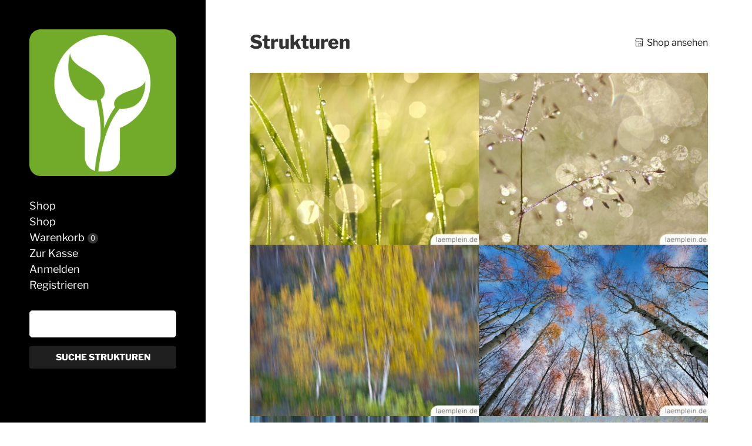

--- FILE ---
content_type: text/css
request_url: https://laemplein.de/shop/wp-content/plugins/sunshine-photo-cart/assets/css/sunshine.css?ver=3.0.201763953539
body_size: 10451
content:
/* Base CSS needed for Sunshine at minimum to display properly */
:root {
	--sunshine--light-gray: #EFEFEF;
	--sunshine--medium-gray: #CCC;
	--sunshine--gray: #666;
	--sunshine--dark-gray: #333;
	--sunshine--dark: #1F1F1F;
	--sunshine--border-radius: 10px;
	--sunshine--row-height: 16em;
}

/* ----------------------------------- */
/* COMMON / RESETS
/* ----------------------------------- */

#sunshine img { border: 0; padding: 0; box-shadow: none; max-width: 100%; height: auto; }

#sunshine ol, #sunshine ul, #sunshine li, #sunshine table, #sunshine th, #sunshine td, #sunshine fieldset { margin: 0; padding: 0; background: none; border: none; box-sizing: border-box; }

.sunshine-photo-cart .sunshine--button { display: inline-block; border: none; cursor: pointer; background: var(--sunshine--dark); padding: 8px 15px; color: #FFF; height: auto; text-transform: uppercase; text-decoration: none !important; font-size: 15px; border-radius: 3px; text-shadow: none; white-space: normal; }
.sunshine-photo-cart .sunshine--button:hover { background: var(--sunshine--gray); color: #FFF; text-decoration: none; }
.sunshine-photo-cart .sunshine--button-alt, #sunshine #sunshine-submit { border: none; cursor: pointer; background: var(--sunshine--medium-gray); color: var(--sunshine--gray); border-radius: 3px; height: auto; padding: 5px 10px; text-shadow: none; }
.sunshine-photo-cart .sunshine--button-alt:hover, #sunshine #sunshine-submit:hover { background: var(--sunshine--dark-gray); color: #FFF; text-decoration: none; }
.sunshine-photo-cart .sunshine--button-link { border: none; cursor: pointer; padding: 0; margin: 0; color: var(--sunshine--dark) !important; background: none !important; font-size: .8em; }
.sunshine-photo-cart .sunshine--button-link:hover { background: none; color: var(--sunshine--gray); }

/* Try to override some theme style to work better */
#sunshine button, #sunshine--modal button { box-shadow: none; }

#sunshine, #sunshine--main { width: 100%; max-width: 100%; }
#sunshine .sunshine--container { max-width: 1360px; margin: 0 auto; padding: 0 5%; box-sizing: border-box; }
#sunshine:after { content: ""; display: table; clear: both; }

.sunshine--loading { position: relative; }
.sunshine--loading:before { content: ""; position: absolute; z-index: 5000; top: 0; left: 0; right: 0; bottom: 0; background: #FFF; opacity: .9; }
.sunshine--loading:after {
  content: '';
  box-sizing: border-box;
  position: absolute;
  z-index: 5001;
  top: 50%;
  left: 50%;
  width: 50px;
  height: 50px;
  margin-top: -25px;
  margin-left: -25px;
  border-radius: 50%;
  border-top: 2px solid var(--sunshine--dark);
  border-right: 2px solid transparent;
  animation: sunshineloading .6s linear infinite;
}
@keyframes sunshineloading { to {transform: rotate(360deg);} }

.sunshine--required { display: inline-block; margin-left: 10px; color: red; font-weight: normal; font-size: .9em; text-transform: none; }

/* ----------------------------------- */
/* MAIN
/* ----------------------------------- */
#sunshine { padding: 50px 0; }

#sunshine h1 { font-size: 3em; margin: 0 0 20px 0; font-weight: bold; }
#sunshine h2 { font-size: 24px; margin: 0 0 15px 0; font-weight: bold; }
#sunshine h3 { font-size: 20px; margin: 0 0 15px 0; }
#sunshine p { margin: 0 0 15px 0; }
#sunshine li { margin: 0 0 7px 15px; }
#sunshine a { box-shadow: none; }

.sunshine--count { background: var(--sunshine--dark-gray); color: #FFF; font-size: 11px; display: inline-block; width: 20px; height: 20px; line-height: 20px; border-radius: 50%; text-align: center; vertical-align: middle; }

#sunshine--page-header { display: flex; justify-content: space-between; align-items: center; margin: 0 0 30px 0; }
#sunshine--page-header h1 { font-size: 200%; font-weight: bold; margin: 0; flex-grow: 10; }

/* Home Content or Gallery Description */
#sunshine--content { margin: 0 0 50px 0; }
#sunshine--before,
#sunshine--after { clear: both; }

#sunshine--breadcrumb { margin: 0 0 15px 0; font-size: 12px; }

.sunshine--gallery--expires,
#sunshine--gallery--special-access { background: var(--sunshine--light-gray); padding: 10px 30px; text-align: center; margin: 30px 0; }


/* Gallery List */
#sunshine--gallery-items { width: 100%; margin: 0 0 30px 0 !important; display: grid; grid-template-columns: 1fr 1fr; grid-column-gap: 10px; grid-row-gap: 10px; }
#sunshine--gallery-items.sunshine--col-3 { grid-template-columns: 1fr 1fr 1fr; }
#sunshine--gallery-items.sunshine--col-4 { grid-template-columns: 1fr 1fr 1fr 1fr; }
#sunshine--gallery-items.sunshine--col-5 { grid-template-columns: 1fr 1fr 1fr 1fr 1fr; }

#sunshine--gallery-items .sunshine--gallery-item a { margin: 0; padding: 0; }
#sunshine--gallery-items .sunshine--gallery-item img { width: 100%; height: auto; display: block; }
#sunshine--gallery-items .sunshine--gallery-item h2 { font-weight: bold; font-size: 16px; margin: 10px 0 0 0; line-height: 1.05; }
#sunshine--gallery-items .sunshine--gallery-item.sunshine--password-required h2:before { content: "\f106"; font-family: "SunshineIcons"; color: #FFF; }
#sunshine--gallery-items .sunshine--gallery-item h2 a { text-decoration: none; }

/* Gallery Images */
#sunshine--image-items { width: 100%; clear: left; margin: 0 0 30px 0; padding: 0; display: grid; grid-column-gap: 10px; grid-row-gap: 10px; align-items: start; }
#sunshine--image-items figure.sunshine--image-item { list-style: none !important; margin: 0 0 30px 0; position: relative; text-align: center; }
#sunshine--image-items.sunshine--col-3 { grid-template-columns: 1fr 1fr 1fr; }
#sunshine--image-items.sunshine--col-4 { grid-template-columns: 1fr 1fr 1fr 1fr; }
#sunshine--image-items.sunshine--col-5 { grid-template-columns: 1fr 1fr 1fr 1fr 1fr; }
#sunshine--image-items figure.sunshine--image-item img { display: block; width: 100%; height: auto; }
#sunshine--image-items figure img { max-width: 100%; height: auto; margin: 0 auto; position: relative; z-index: 1; }

#sunshine--image-items .sunshine--image-menu { transition: opacity .2s; opacity: 0; background: linear-gradient(0deg, rgba(0,0,0,.7) 0%, rgba(0,0,0,0) 100%); position: absolute; bottom: 0; left: 0; right: 0; margin: 0; padding: 10px 5%; z-index: 1000; text-align: center; }
#sunshine--image-items figure:hover .sunshine--image-menu { opacity: 1; }
#sunshine--image-items figure .sunshine--image-menu ul { display: flex; gap: 10px; justify-content: center; margin: 0; padding: 0; }
#sunshine--image-items figure .sunshine--image-menu li { position: relative; opacity: 1 !important; width: auto !important; margin: 0 !important; text-align: left; font-size: 16px; clear: none !important; list-style: none !important; }
#sunshine--image-items figure .sunshine--image-menu li a,
#sunshine--image-items figure .sunshine--image-menu li button { opacity: .7; cursor: pointer; display: block; text-decoration: none; border: 0; padding: 0; margin: 0; background: none; }
#sunshine--image-items figure .sunshine--image-menu li a:hover,
#sunshine--image-items figure .sunshine--image-menu li button:hover { opacity: 1; }
#sunshine--image-items figure .sunshine--image-menu li a span.sunshine--image-menu--name,
#sunshine--image-items figure .sunshine--image-menu li button span.sunshine--image-menu--name { display: inline-block; text-indent: -9999px; }
#sunshine--image-items figure .sunshine--image-menu li a:before,
#sunshine--image-items figure .sunshine--image-menu li button:before { font-size: 20px; color: #FFF; }
#sunshine--image-items figure .sunshine--image-menu li.sunshine--favorite button:before { content: "\f101"; }
#sunshine--image-items figure.sunshine--image--is-favorite .sunshine--image-menu li.sunshine--favorite button:before { content: "\f102"; }
#sunshine--image-items figure .sunshine--image-menu li.sunshine--purchase button:before { content: "\f103"; }
#sunshine--image-items figure.sunshine--image--in-cart .sunshine--image-menu li.sunshine--purchase button:before { content: "\f104"; }
#sunshine--image-items figure .sunshine--image-menu li.sunshine--comments button:before { content: "\f110"; }
#sunshine--image-items figure.sunshine--image--has-comments .sunshine--image-menu li.sunshine--comments button:before { content: "\f111"; }
#sunshine--image-items figure .sunshine--image-menu li .sunshine--count { position: absolute; top: -10px; right: -10px; }
#sunshine--image-items figure .sunshine--image-menu li.sunshine--share button:before { content: "\f108"; }
#sunshine--image-items figure .sunshine--image-menu li.sunshine--download button:before { content: "\f107"; }

#sunshine--image-items figure .sunshine--image-menu li a:before,
#sunshine--image-items figure .sunshine--image-menu li button:before,
#sunshine--image-items figure .sunshine--image-status span:before { font-family: "SunshineIcons"; line-height: 1; }

/* Image status */
#sunshine--image-items figure .sunshine--image-status { transition: opacity .2s; position: absolute; z-index: 100; top: 5px; left: 5px; }
#sunshine--image-items figure .sunshine--image-status span { position: relative; display: inline-block; margin: 0 3px 0 0; padding: 0; height: 22px; width: 22px; text-align: center; border-radius: 3px; background: var(--sunshine--dark-gray); opacity: .5; text-align: center; }
#sunshine--image-items figure .sunshine--image-status span:before { font-size: 14px; color: #FFF; position: absolute; top: 4px; left: 50%; transform: translateX(-50%); }

#sunshine--image-items figure .sunshine--image-status .sunshine--image--is-favorite { display: none; }
#sunshine--image-items figure.sunshine--image--is-favorite .sunshine--image-status .sunshine--image--is-favorite { display: inline-block; }
#sunshine--image-items figure.sunshine--image--is-favorite .sunshine--image-status .sunshine--image--is-favorite:before { content: "\f101"; }

#sunshine--image-items figure .sunshine--image-status .sunshine--image--in-cart { display: none; }
#sunshine--image-items figure.sunshine--image--in-cart .sunshine--image-status .sunshine--image--in-cart { display: inline-block; }
#sunshine--image-items figure.sunshine--image--in-cart .sunshine--image-status .sunshine--image--in-cart:before { content: "\f103"; }

#sunshine--image-items figure .sunshine--image-status .sunshine--image--has-comments { display: none; }
#sunshine--image-items figure.sunshine--image--has-comments .sunshine--image-status .sunshine--image--has-comments { display: inline-block; }
#sunshine--image-items figure.sunshine--image--has-comments .sunshine--image-status .sunshine--image--has-comments:before { content: "\f110"; }

#sunshine--image-items figure .sunshine--image-menu li.sunshine-comments span.sunshine-comment-count { position: absolute; top: 0; right: 0; transform: translate(50%,-30%); background: #FFF; width: 14px; height: 14px; line-height: 14px; text-align: center; color: var(--sunshine--dark); font-size: 11px; }

#sunshine--image-items figure .sunshine--image--name { transition: opacity .2s; position: absolute; z-index: 10; bottom: 0; left: 0; right: 0; margin: 0; padding: 5px; background: linear-gradient(0deg, rgba(0,0,0,.7) 0%, rgba(0,0,0,0) 100%); text-align: center; color: #FFF; font-size: 11px; }
#sunshine--image-items figure:hover .sunshine--image--name { opacity: 0; }

/* Multi cart add */
#sunshine--image-items figure .sunshine--image--select { position: absolute; z-index: 10; right: 10px; top: 10px; }
#sunshine--gallery--multi-image-cart { position: fixed; z-index: 99997; bottom: 20px; left: 50%; transform: translateX(-50%); }
#sunshine--image--add-to-cart-multi--images { display: grid; grid-template-columns: 1fr 1fr 1fr; gap: 5px; }

/* Pagination */
.sunshine--pagination { text-align: center; padding: 10px 0 0 0; clear: both; margin-top: 30px; }

.sunshine--pagination--numbers { border-top: 1px solid #CCC; }
.sunshine--pagination--numbers a { text-decoration: none; padding: 3px 6px; margin: 0; }
.sunshine--pagination--numbers a.current { background: var(--sunshine--dark-gray); color: #FFF; }

/* Access Form */
#sunshine--gallery--access { max-width: 500px; margin: 0 auto; }

/* Action Menu */
#sunshine .sunshine--action-menu ul { display: flex; align-items: center; gap: 30px; margin: 0; padding: 0; }
#sunshine .sunshine--action-menu ul li { list-style: none; margin: 0; padding: 0; white-space: nowrap; }
#sunshine .sunshine--action-menu ul li:before,
#sunshine--image--add-to-cart--store:before { font-family: "SunshineIcons"; margin-right: 5px; display: inline-block; }
#sunshine .sunshine--action-menu li.sunshine--gallery-return:before { content: "\f109"; }
#sunshine .sunshine--action-menu li.sunshine--gallery-store:before,
#sunshine--image--add-to-cart--store:before { content: "\f138"; }
#sunshine .sunshine--action-menu li.sunshine--download:before { content: "\f107"; }
#sunshine .sunshine--action-menu li.sunshine--favorites-share:before { content: "\f108"; }
#sunshine .sunshine--action-menu li.sunshine--favorites-clear:before { content: "\f10c"; }

#sunshine .sunshine--action-menu ul li button,
#sunshine .sunshine--action-menu ul li a { display: inline-block; font-weight: 400; text-decoration: none; border: 0; padding: 0; margin: 0; background: none; color: var(--sunshine--dark); }

#sunshine-gallery-expiration-notice { margin: 0 0 25px 0; }

/* Single Image */
#sunshine--image--content { position: relative; }
#sunshine--image--content--display { text-align: center; }
#sunshine--image--content img { max-width: 100%; height: auto; }
#sunshine--image--content .sunshine--image-menu { position: absolute; z-index: 1000; top: 10px; left: 50%; transform: translateX(-50%); }
#sunshine--image--content .sunshine--image-menu ul { display: flex; padding: 0; margin: 0; list-style: none; }
#sunshine--image--content .sunshine--image-menu li { margin: 0 10px 0 0; padding: 0; position: relative; }
#sunshine--image--content .sunshine--image-menu li .sunshine--count { position: absolute; top: -6px; right: -6px; }
#sunshine--image--content .sunshine--image-menu li a,
#sunshine--image--content .sunshine--image-menu li button { cursor: pointer; display: block; width: 40px; height: 40px; position: relative; background: #FFF; border-radius: 40px; border: none; margin: 0; padding: 0; }
#sunshine--image--content .sunshine--image-menu li a span,
#sunshine--image--content .sunshine--image-menu li button span { display: none; position: absolute; bottom: 105%; left: 50%; transform: translate(-50%, -10px); background: rgba(100,100,100,.75); padding: 4px 10px; color: #FFF; font-size: 12px; white-space: nowrap; }
#sunshine--image--content .sunshine--image-menu li a span:after,
#sunshine--image--content .sunshine--image-menu li button span:after { top: 100%;
	left: 50%;
	border: solid transparent;
	content: "";
	height: 0;
	width: 0;
	position: absolute;
	pointer-events: none;
	border-color: rgba(100,100,100, 0);
	border-top-color: rgba(100,100,100,.75);
	border-width: 5px;
	margin-left: -5px; }
#sunshine--image--content .sunshine--image-menu li a:hover span,
#sunshine--image--content .sunshine--image-menu li button:hover span { display: inline-block; }
#sunshine--image--content .sunshine--image-menu li a:before,
#sunshine--image--content .sunshine--image-menu li button:before { font-family: "SunshineIcons"; display: inline-block; color: var(--sunshine--gray); font-size: 24px; position: absolute; top: 50%; left: 50%; transform: translate(-50%,-50%); }
#sunshine--image--content .sunshine--image-menu li.sunshine--return a:before { content: "\f109"; }
#sunshine--image--content .sunshine--image-menu li.sunshine--favorite button:before { content: "\f101"; }
.sunshine--image--is-favorite #sunshine--image--content .sunshine--image-menu li.sunshine--favorite button:before { content: "\f102"; }
#sunshine--image--content .sunshine--image-menu li.sunshine--purchase button:before { content: "\f103"; }
.sunshine--image--in-cart #sunshine--image--content .sunshine--image-menu li.sunshine--purchase button:before { content: "\f104"; }
#sunshine--image--content .sunshine--image-menu li.sunshine--comments button:before { content: "\f110"; }
.sunshine--image--has-comments #sunshine--image--content .sunshine--image-menu li.sunshine--comments button:before { content: "\f111"; }
#sunshine--image--content .sunshine--image-menu li.sunshine--share button:before { content: "\f108"; }
#sunshine--image--content .sunshine--image-menu li.sunshine--download button:before { content: "\f107"; }

#sunshine--image--nav { margin: 25px 0 0 0; text-align: left; display: flex; justify-content: space-between; }
#sunshine--image--nav > * { flex-grow: 10; }
#sunshine--image--nav #sunshine-next { text-align: right; }

/* Cart */
table#sunshine--cart--items { width: 100%; border-bottom: 1px solid #CCC; margin: 0 0 20px 0; table-layout: auto; border-collapse: collapse; }
#sunshine--cart--items th { text-align: left; font-size: 11px; text-transform: uppercase; padding: 0 0 5px 0; border-bottom: 1px solid #CCC; }
#sunshine--cart--items th.sunshine--cart--qty { min-width: 50px; }
#sunshine--cart--items td { padding: 10px 20px 10px 0; vertical-align: middle; border-bottom: 1px solid #CCC; }
#sunshine--cart--items td:last-child { padding-right: 0; }
#sunshine--cart--items td.sunshine--cart-item--image { width: 100px; }
#sunshine--cart--items td.sunshine--cart-item--image img { max-width: 100px; max-height: 100px; }
#sunshine--cart--items td.sunshine--cart-item--image span.sunshine--cart-item--image-name { display: block; }
#sunshine--cart--items td .sunshine--cart-item--product-name { font-weight: bold; }
#sunshine--cart--items td .sunshine--cart-item--product-options,
#sunshine--checkout--cart-items td .sunshine--checkout--cart-item--product-options,
#sunshine--cart--items td .sunshine--cart-item--extra,
#sunshine--cart--items td .sunshine--cart-item--image-name,
#sunshine--cart--items td .sunshine--cart-item--comments { font-size: .8em; }
#sunshine--cart--items td .sunshine--cart-item--product-option-images img { height: 50px; width: auto; margin: 0 5px 0 0; }
#sunshine--cart--items td .sunshine--cart-item--product-option-images--incomplete { font-weight: bold; color: red; }
#sunshine--cart--items td.sunshine--cart-item--qty { min-width: 70px; }
#sunshine--cart--items .sunshine--cart-item--total { text-align: right; }
#sunshine--cart--items td.sunshine--cart-item--name h2 { font-weight: bold; font-size: 15px; }
#sunshine--cart--items a.sunshine--cart-item--delete { text-decoration: none; }
#sunshine--cart--items a.sunshine--cart-item--delete:before { content: "\f10c"; font-family: "SunshineIcons"; }

#sunshine--cart--totals { width: auto; max-width: 50%; float: right; text-align: left; }
#sunshine #sunshine--cart--totals--items { width: 100%; margin: 0 0 25px 0; }
#sunshine--cart--totals--items th,
#sunshine--cart--totals--items td { font-size: 15px; padding-top: 5px; padding-bottom: 5px; }
#sunshine--cart--totals--items th { text-align: left; padding-right: 40px; }
#sunshine--cart--totals--items td { text-align: right; padding: 0 0 0 10px; white-space: nowrap; }
#sunshine--cart--totals--items .sunshine--cart--total th,
#sunshine--cart--totals--items .sunshine--cart--total td { font-size: 18px; font-weight: bold; }
#sunshine--cart--checkout-button { clear: both; }
#sunshine--cart--checkout-button a { display: block; text-align: center; }
#sunshine--cart--update-button { float: left; margin-right: 15px; }
#sunshine--cart--totals--items th .sunshine--cart--discount--names { font-weight: normal; font-size: 80%; font-style: italic; }

.sunshine--cart--total--tax--explain { font-size: 15px; font-weight: normal; display: block; font-style: italic; }

/* Form Fields */
.sunshine--buttons { clear: both; padding: 20px 0 0 0; }
.sunshine--form h2 { font-size: 20px; font-weight: bold; padding: 0 0 5px 0;  margin: 0 0 15px 0; border-bottom: 1px solid #CCC; }
.sunshine--form h3 { font-weight: bold; text-transform: uppercase; }

.sunshine-photo-cart .sunshine--form--fields { clear: both; display: flex; flex-wrap: wrap; justify-content: space-between; gap: 5px 15px; }
.sunshine-photo-cart .sunshine--form--field,
.sunshine-photo-cart .sunshine--form--field-full { flex-basis: 100%; }
.sunshine-photo-cart .sunshine--form--field-half { flex-basis: 46%; }
.sunshine-photo-cart .sunshine--form--field-third { flex-basis: 31%; }
.sunshine-photo-cart .sunshine--form--field-hidden { display: none; }

.sunshine-photo-cart .sunshine--form--field,
.sunshine-photo-cart .sunshine--form--fieldset-button { position: relative; margin: 0 0 15px 0; line-height: 1; flex-grow: 1; }
.sunshine-photo-cart .sunshine--form--field label { display: block; font-size: 16px; font-weight: 400; color: var(--sunshine--dark-gray); cursor: pointer; }
.sunshine-photo-cart .sunshine--form--field input[type="text"],
.sunshine-photo-cart .sunshine--form--field input[type="email"],
.sunshine-photo-cart .sunshine--form--field input[type="tel"],
.sunshine-photo-cart .sunshine--form--field input[type="password"],
.sunshine-photo-cart .sunshine--form--field input[type="search"],
.sunshine-photo-cart .sunshine--form--field select { font-size: 16px; width: 100%; box-sizing: border-box; margin-top: 5px; background: #FFF; border-radius: 5px; color: #000; padding: 10px 15px; border: 1px solid #e6e6e6; box-shadow: 0px 1px 1px rgb(0 0 0 / 3%), 0px 3px 6px rgb(0 0 0 / 2%); }
.sunshine-photo-cart .sunshine--form--field label abbr { color: red; border: none; text-decoration: none; display: inline-block; margin-left: 5px; }

.sunshine-photo-cart .sunshine--form--field-radio .sunshine--form--field--radio-option { display: block; margin: 10px 0 0 0; }
.sunshine-photo-cart .sunshine--form--field-radio .sunshine--form--field--radio-option input { margin: 0; }

.sunshine-photo-cart .sunshine--form--field select {
	-webkit-appearance: none;
	-moz-appearance: none;
	background-image: url("data:image/svg+xml;utf8,<svg fill='black' height='24' viewBox='0 0 24 24' width='24' xmlns='http://www.w3.org/2000/svg'><path d='M7 10l5 5 5-5z'/><path d='M0 0h24v24H0z' fill='none'/></svg>");
	background-repeat: no-repeat;
	background-position-x: 100%;
	background-position-y: 10px;
}

.sunshine--form--field--desc { color: var(--sunshine--gray); font-size: 13px; margin-top: 10px; line-height: 1.3; }
label span.sunshine--form--field--desc { display: inline-block; margin: 0 0 0 10px; }

/* Checkout */
#sunshine--checkout { position: relative; }
#sunshine--checkout--main { width: 100%; display: flex; justify-content: space-between; align-items: flex-start; background-color: rgba(0,0,0,.05); padding: 30px 40px; border-radius: 5px; box-sizing: border-box; }
#sunshine--checkout--steps { flex-basis: 60%; flex-shrink: 0; }
#sunshine--checkout--summary { flex-basis: 35%; background: #FFF; padding: 20px 30px; box-sizing: border-box; border-radius: 5px; }

#sunshine--checkout--steps fieldset { opacity: .3; margin: 0 !important; border: none; border-top: 1px solid rgba(0,0,0,.05) !important; padding: 20px 0; display: block; width: 100%; }
#sunshine--checkout--steps fieldset:first-child { border: none !important; padding-top: 0; }
#sunshine--checkout--steps fieldset.sunshine--checkout--section-active,
#sunshine--checkout--steps fieldset.sunshine--checkout--section-completed { opacity: 1; }
#sunshine--checkout--steps fieldset.sunshine--checkout--section-completed legend:before { content: '\f118'; font-family: "SunshineIcons"; display: inline-block; font-size: 16px; color: green; margin-right: 5px; vertical-align: middle; }
#sunshine--checkout--steps .sunshine--checkout--section-summary { clear: both; font-size: 90%; margin: 5px 0 0 0; opacity: .8; }
#sunshine--checkout--steps fieldset legend { display: block; width: 100%; margin: 0 0 15px 0; padding: 0; position: static; font-size: 16px; text-transform: uppercase; font-weight: bold; letter-spacing: 2px; float: left; }
#sunshine--checkout--steps fieldset.sunshine--checkout--section-completed legend { float: left; margin: 0; }
#sunshine--checkout--steps fieldset legend a { float: right; display: none; letter-spacing: 0; font-size: 14px; }
#sunshine--checkout--steps fieldset.sunshine--checkout--section-completed legend a { display: block; }
#sunshine--checkout--steps fieldset .sunshine--checkout--section-button { margin: 15px 0 0 0; }

#sunshine--checkout .sunshine-photo-cart .sunshine--form--fields { clear: both; display: none; } /* Hide fields for a section by default */
#sunshine--checkout fieldset.sunshine--checkout--section-active .sunshine--form--fields { display: flex; flex-wrap: wrap; justify-content: space-between; }

#sunshine--checkout #sunshine--form--field--delivery_method { display: flex; flex-wrap: wrap; gap: 10px; }
#sunshine--checkout #sunshine--form--field--delivery_method .sunshine--form--field--radio-option { background: #FFF; color: var(--sunshine--gray); border-radius: 5px; padding: 15px; position: relative; overflow: hidden; }
#sunshine--checkout #sunshine--form--field--delivery_method .sunshine--form--field--radio-option:has(input:checked) { outline: 2px solid var(--sunshine--dark-gray); color: var(--sunshine--dark); display: flex; flex-wrap: wrap; gap: 7px; }
#sunshine--checkout #sunshine--form--field--delivery_method .sunshine--form--field--radio-option:has(input:checked):before { content: "\f118"; font-family: "SunshineIcons"; }
#sunshine--checkout #sunshine--form--field--delivery_method .sunshine--form--field--radio-option input { display: none; }

#sunshine--checkout #sunshine--form--field--shipping_method { displayx: flex; gap: 10px; flex-wrap: wrap; }
#sunshine--checkout #sunshine--form--field--shipping_method .sunshine--form--field--radio-option { cursor: pointer; background: #FFF; color: var(--sunshine--gray); border-radius: 5px; flex-basis: 32%; padding: 15px; position: relative; overflow: hidden; }
#sunshine--checkout #sunshine--form--field--shipping_method .sunshine--form--field--radio-option:has(input:checked) { outline: 2px solid var(--sunshine--dark-gray); color: var(--sunshine--dark); display: flex; flex-wrap: wrap; gap: 7px; }
#sunshine--checkout #sunshine--form--field--shipping_method .sunshine--form--field--radio-option:has(input:checked):before { content: "\f118"; font-family: "SunshineIcons"; }
#sunshine--checkout #sunshine--form--field--shipping_method .sunshine--form--field--radio-option input { display: none; }

#sunshine--checkout #sunshine--form--field--payment_method { display: flex; gap: 10px; flex-wrap: wrap; }
#sunshine--checkout #sunshine--form--field--payment_method .sunshine--form--field--radio-option { cursor: pointer; background: #FFF; color: var(--sunshine--gray); border-radius: 5px; flex-basis: 32%; padding: 15px; position: relative; overflow: hidden; flex-grow: 1; margin: 0; }
#sunshine--checkout #sunshine--form--field--payment_method .sunshine--form--field--radio-option:has(input:checked) { outline: 2px solid var(--sunshine--dark-gray); color: var(--sunshine--dark); }
#sunshine--checkout #sunshine--form--field--payment_method .sunshine--form--field--radio-option:has(input:checked):before { content: "\f118"; font-family: "SunshineIcons"; }
#sunshine--checkout #sunshine--form--field--payment_method .sunshine--form--field--radio-option input { display: none; }

#sunshine--checkout .sunshine--checkout--payment-method--extra { display: none; margin-top: 40px; }

/*
#sunshine--checkout #sunshine--form--field--payment_method .sunshine--form--field--radio-option { background: #FFF; border-radius: 5px; padding: 15px; position: relative; overflow: hidden; margin: 10px 0 0 0; }
#sunshine--checkout #sunshine--form--field--payment_method .sunshine--form--field--radio-option:has(input:checked) { background: var(--sunshine--gray); color: #FFF; }
#sunshine--checkout #sunshine--form--field--payment_method .sunshine--form--field--radio-option:has(input:checked) label { color: #FFF; }
#sunshine--checkout #sunshine--form--field--payment_method .sunshine--form--field--radio-option > input { display: none; }
*/

#sunshine--checkout .sunshine--form--field-submit { margin-top: 40px; }

.sunshine--form--field--radio-option--extra { display: none; }
.sunshine--form--field--radio-option input:checked ~ .sunshine--form--field--radio-option--extra { display: block; margin-top: 15px; }

/* Show test payment message */
.sunshine--payment--test,
#sunshine--checkout--paypal-errors { background: red; color: #FFF; font-size: 14px; padding: 10px 20px; margin: 0 0 15px 0; border-radius: 5px; }

/* Authorize.net card form */
#sunshine--authorizenet--card { display: flex; gap: 10px; }
.sunshine-photo-cart #sunshine--authorizenet--card label { flex-basis: 20%; font-size: 14px; }
.sunshine-photo-cart #sunshine--authorizenet--card label:nth-child( 1 ) { flex-basis: 60%; flex-grow: 4; }
.sunshine-photo-cart #sunshine--authorizenet--card label input { width: 100%; box-sizing: border-box; margin-top: 5px; background: #FFF; border-radius: 5px; color: #000; padding: .75rem; border: 1px solid #e6e6e6; box-shadow: 0px 1px 1px rgb(0 0 0 / 3%), 0px 3px 6px rgb(0 0 0 / 2%); }

.sunshine-photo-cart .sunshine--form--field .sunshine--form--field-description,
.sunshine-photo-cart .sunshine--form--field .sunshine--checkout--shipping-method--description { display: block; flex-basis: 100%; margin: 5px 0 0 0; font-size: 13px; line-height: 1.2; color: var(--sunshine--gray); }
.sunshine-photo-cart .sunshine--form--field.sunshine--form--field-checkbox .sunshine--form--field-description { display: inline-block; }
.sunshine-photo-cart .sunshine--form--field .sunshine--checkout--shipping-method--price { display: inline-block; margin-left: 15px; font-weight: bold; }

.sunshine-photo-cart .sunshine--form--field.sunshine--form--field-submit { border: none; padding: 0; width: 100%; background: none; border: none; }
.sunshine-photo-cart .sunshine--form--field.sunshine--form--field-submit button { display: block; width: 100%; padding: 8px 20px; }
.sunshine-photo-cart #sunshine--checkout .sunshine--form--field.sunshine--form--field-submit button { padding: 25px 20px; font-size: 110%; font-weight: bold; }

.sunshine-photo-cart #sunshine--form--field--terms { width: 100%; font-size: 80%; opacity: .6; text-align: center; margin-top: 20px; }

.sunshine-photo-cart .sunshine--form--field .sunshine--form--field--label-description { display: block; font-size: 80%; opacity: .6; margin-top: 7px; line-height: 1.3; }

.sunshine-photo-cart .sunshine--form--field-error { color: red; font-size: 70%; margin-top: 4px; }
.sunshine-photo-cart .sunshine--form--field.sunshine--form--field-has-error { border: 2px solid red; }

#sunshine--checkout--login { background: rgba(0,0,0,.1); text-align: center; padding: 15px 20px; margin: 0 0 20px 0; font-size: 80%; border-radius: 5px; }

#sunshine--checkout--order-review * { color: var(--sunshine--dark); }
#sunshine--checkout--order-review table#sunshine--checkout--cart-items { width: 100%; }
#sunshine--checkout--order-review table#sunshine--checkout--cart-items td { position: relative; font-size: 16px; padding: 5px 15px 5px 0; vertical-align: top; }
#sunshine--checkout--order-review table#sunshine--checkout--cart-items td:last-child { padding-right: 0; text-align: right; }
#sunshine--checkout--order-review .sunshine--qty { position: absolute; left: -7px; top: -0; z-index: 10; color: #FFF; }
#sunshine--checkout--order-review table#sunshine--checkout--cart-items td.sunshine--checkout--cart-item--image { width: 70px; }
#sunshine--checkout--order-review table#sunshine--checkout--cart-items td.sunshine--checkout--cart-item--image img { border-radius: 5px; max-width: 100%; height: auto; }

#sunshine--checkout--discounts { width: 100%; border-top: 1px solid rgba(0,0,0,.2); margin-top: 15px; padding-top: 15px; }
#sunshine--checkout--discount-form { display: flex; f align-items: center; box-sizing: border-box; background: #FFF; border-radius: 5px; color: #000; border: 1px solid #e6e6e6; box-shadow: 0px 1px 1px rgb(0 0 0 / 3%), 0px 3px 6px rgb(0 0 0 / 2%); }
#sunshine--checkout--discount-form input { flex-grow: 5; font-size: 14px; border: none;  padding: 10px 15px; }
#sunshine--checkout--discount-form.error input { border-color: red; }
#sunshine--checkout--discount-form--error { flex-basis: 100%; color: red; font-weight: bold; margin-top: 10px; font-size: 12px; }
#sunshine--checkout--discount-form button { border: none; background: none;  padding: 10px 15px; margin: 0; color: var(--sunshine--dark); font-size: 13px; font-weight: bold; text-transform: uppercase; }
#sunshine--checkout--discounts-applied { display: flex; flex-wrap: wrap; gap: 5px; margin-top: 5px; }
#sunshine--checkout--discounts .sunshine--checkout--discount-applied { display: inline-block; background: rgba(0,0,0,.1); padding: 4px 6px; font-size: 12px; border-radius: 3px; }
#sunshine--checkout--discounts .sunshine--checkout--discount-applied button { border: none; background: none; padding: 0; margin: 0; color: rgba(0,0,0,.5); font-size: 14px; font-weight: bold; }

#sunshine table#sunshine--checkout--order-review--amounts { width: 100%; border-top: 1px solid rgba(0,0,0,.2); margin-top: 15px; border-collapse: collapse; }
#sunshine table#sunshine--checkout--order-review--amounts tbody { padding: 20px 0; }
#sunshine--checkout--order-review--amounts th,
#sunshine--checkout--order-review--amounts td { font-size: 16px; padding: 10px 0; }
#sunshine--checkout--order-review--amounts th { font-weight: normal; text-align: left; }
#sunshine--checkout--order-review--amounts td { text-align: right; }
#sunshine--checkout--order-review--amounts tr#sunshine--checkout--order-review--total th,
#sunshine--checkout--order-review--amounts tr#sunshine--checkout--order-review--total td { border-top: 1px solid rgba(0,0,0,.2); vertical-align: middle; }
#sunshine--checkout--order-review--amounts tr#sunshine--checkout--order-review--total th { font-weight: bold; }
#sunshine--checkout--order-review--amounts tr#sunshine--checkout--order-review--total td { font-size: 22px; font-weight: bold; }

/* Standalone Checkout */
body.sunshine--checkout--standalone { min-height: 100vh; background: #FFF; padding: 50px 5%; }
#sunshine--checkout--standalone { max-width: 1260px; margin: 0 auto; }
#sunshine--checkout--standalone h1 { margin-bottom: 40px; }
body.sunshine--checkout--standalone table,
body.sunshine--checkout--standalone th,
body.sunshine--checkout--standalone td { border: none; }

/* Account */
#sunshine--account { display: flex; justify-content: space-between; }
#sunshine--account--menu { flex-basis: 30%; }
#sunshine--account--menu ul { margin: 0; padding: 0; border-top: 1px solid var(--sunshine--light-gray); }
#sunshine--account--menu ul li { list-style: none; border-bottom: 1px solid var(--sunshine--light-gray); padding: 10px 0; margin: 0; }
#sunshine--account--menu ul li a { font-size: 16px; }
#sunshine--account--content { flex-basis: 65%; }
#sunshine--account .sunshine--form--field-legend { font-size: 1.4em; font-weight: bold; }

#sunshine--orders { width: 100%; border-collapse: collapse; }
#sunshine--orders th { font-size: 12px; text-align: left; padding: 0 0 5px 0; border-bottom: 1px solid var(--sunshine--light-gray); }
#sunshine--orders td { padding: 10px 0; }

#sunshine--account--content .sunshine--account--field { margin: 0 0 15px 0; }
#sunshine--account--content .sunshine--account--field label { display: block; font-size: 12px; text-transform: uppercase; margin: 0 0 3px 0; }
#sunshine--account--content input { width: 100%; box-sizing: border-box; padding: 5px; border: 1px solid #CCC; border-radius: 3px; background: #FFF; font-size: 16px; }

.sunshine--account--reset-password,
.sunshine--account--login { flex-basis: 100%; width: 100%; max-width: 500px; margin: 0 auto; }

/* Order */
#sunshine--order--status,
#sunshine--pickup-instructions { background: var(--sunshine--light-gray); padding: 10px 30px; text-align: center; margin: 0 0 20px 0; }
#sunshine--order--status.sunshine--order--status--pending { background: #a47e3c; color: #FFF; }
#sunshine--order--status.sunshine--order--status--processing { background: #3a87ad; color: #FFF; }
#sunshine--order--status.sunshine--order--status--shipped { background: #468847; color: #FFF; }
#sunshine--order--status.sunshine--order--status--cancelled { background: #be4a48; color: #FFF; }

#sunshine--order--status--name { display: inline; font-weight: bold; }
#sunshine--order--status--name:after { content: ": "; }
#sunshine--order--status--description { display: inline; }

#sunshine--order--details { margin: 0 0 50px 0; display: flex; }
#sunshine--order--details > * { margin: 0 50px 0 0; }

#sunshine--order--data dt { display: block; padding: 0; margin: 0 0 5px 0; font-weight: bold; }
#sunshine--order--data dd { display: block; padding: 0; margin: 0 0 15px 0; }

#sunshine--order--addresses { display: flex; margin: 0 0 50px 0; }

#sunshine--order--download--files { margin: 0 0 30px 0; }
.sunshine--order--item--download { border: 1px solid var(--sunshine--medium-gray); padding: 4px 15px; text-decoration: none; }
.sunshine--order--item--download:before { content: "\f107"; font-family: "SunshineIcons"; margin-top: 5px; display: inline-block; text-decoration: none; }

/* Notices */
#sunshine-notices { text-align: center; }
#sunshine-notices > .sunshine-notice { color: #FFF; margin: 0; background: #00ae08; padding: 10px 20px; margin: 0 0 15px 0; }
#sunshine-notices > .sunshine-notice a { color: #FFF; font-weight: bold; }
#sunshine-notices > .sunshine-notice.error { background: #FF0000; }
#sunshine-notices > .sunshine-notice.warning { background: orange; font-weight: bold; }

/* Main menu */
#sunshine .sunshine--main-menu { margin: 30px auto; text-align: center; padding: 10px 20px; background: rgba(255,255,255,.9); border-radius: 3px; border: 1px solid rgba(0,0,0,.1); }
#sunshine .sunshine--main-menu .sunshine--main-menu--toggle,
#sunshine .sunshine--main-menu input { display: none; }
#sunshine .sunshine--main-menu ul { display: flex; gap: 20px; padding: 0; margin: 0; }
#sunshine .sunshine--main-menu li { display: inline-block !important; margin: 0 !important; padding: 0 !important; position: relative; }
#sunshine .sunshine--main-menu li.sunshine--account,
#sunshine .sunshine--main-menu li.sunshine--login { flex-grow: 10; text-align: right; }
#sunshine .sunshine--main-menu a { text-decoration: none; color: var(--sunshine--dark); }
#sunshine .sunshine--main-menu a:hover { color: var(--sunshine--gray); }
#sunshine .sunshine--main-menu .sunshine--count { display: inline-block; width: 18px; height: 18px; text-align: center; font-size: 11px; line-height: 18px; border-radius: 50%; background: rgba(0,0,0,.4); margin-left: 5px; }
#sunshine .sunshine--main-menu .sunshine--selected a { font-weight: bold; }

body > .sunshine--main-menu { position: fixed; z-index: 99997; left: 0; bottom: 0; right: 0; margin: 0; padding: 20px 5%; box-shadow: 0 0 25px rgba(0,0,0,.2); border: none; }

/* Embedding */
.sunshine--embed { margin-top: 40px; }

/* ProPhoto Overrides */
.sunshine #sunshine .pp-img-protect { width: auto !important; }

/* ----------------------------------- */
/* MODAL
/* ----------------------------------- */
body.sunshine--modal--open { position: relative; overflow: hidden; }
#sunshine--modal--overlay { content: ""; position: fixed; z-index: 99998; top: 0; left: 0; right: 0; bottom: 0; background: #E8E8E8; opacity: .95; }
#sunshine--modal { position: fixed; z-index: 99999; left: 50%; top: 50%; transform: translate(-50%, -50%); max-height: 80vh; max-width: 750px; width: 100%; border-radius: var(--sunshine--border-radius);
	box-shadow:
	  0px 0px 2.2px -6px rgba(0, 0, 0, 0.02),
	  0px 0px 5.3px -6px rgba(0, 0, 0, 0.028),
	  0px 0px 10px -6px rgba(0, 0, 0, 0.035),
	  0px 0px 17.9px -6px rgba(0, 0, 0, 0.042),
	  0px 0px 33.4px -6px rgba(0, 0, 0, 0.05),
	  0px 0px 80px -6px rgba(0, 0, 0, 0.07)
	;
}

#sunshine--modal--content { background: #FFF; color: #000; max-height: 80vh; width: 100%; padding: 40px 70px; border-radius: var(--sunshine--border-radius); overflow-y: scroll; box-sizing: border-box; position: relative; }
#sunshine--modal--contentx * { color: var(--sunshine--dark); }

#sunshine--modal.sunshine--loading { height: 400px; }
#sunshine--modal--error { background: red; color: #FFF; padding: 100px; text-align: center; }
a#sunshine--modal--close { cursor: pointer; display: inline-block; position: absolute; z-index: 99999; right: 0; top: -30px; line-height: 1; border: none; padding: 0; margin: 0; background: none; color: var(--sunshine--dark); }
a#sunshine--modal--close:before { content: "\f11b"; font-family: "SunshineIcons"; display: inline-block; }
a#sunshine--modal--close:hover { opacity: .4; }

.sunshine--modal--title { font-weight: bold; margin: 0 0 15px 0; font-size: 18px; }

#sunshine--image--cart-review { background: var(--sunshine--gray); text-align: center; font-size: 12px; display: flex; justify-content: flex-end; }
#sunshine--image--cart-review a.sunshine--modal--close { text-transform: uppercase; }
#sunshine--image--cart-review a.sunshine--modal--close:before { content: "\f136"; font-family: "SunshineIcons"; display: inline-block; margin-right: 5px; }

#sunshine--mini-cart--empty { padding: 10px 40px; color: #FFF; }
#sunshine--image--cart-review a { display: block; padding: 10px 40px; text-decoration: none; color: #FFF; }
#sunshine--modal #sunshine--image--cart-review a:hover { background: var(--sunshine--dark); color: #FFF; }
.sunshine--mini-cart--quantity:before { content: "\f103"; font-family: "SunshineIcons"; display: inline-block; margin-right: 5px; }
#sunshine--image--cart-review.sunshine--loading:after { width: 30px; height: 30px; margin-top: -15px; margin-left: -15px; }
#sunshine--mini-cart a { font-weight: bold; }

#sunshine--image--add-to-cart,
#sunshine--store--product-details { position: relative; width: 100%; height: 100%; display: flex; overflow: auto; /*box-sizing: border-box; display: flex; align-items: stretch; justify-content: space-between;*/ text-align: left; }
#sunshine--image--add-to-cart--header,
#sunshine--store--product-details--header { flex-basis: 35%; box-sizing: border-box; padding: 40px; background-color: var(--sunshine--light-gray); }
#sunshine--image--add-to-cart--header--image { position: relative; top: 50%; transform: translateY(-50%); text-align: center; }
#sunshine--image--add-to-cart--header--image img,
#sunshine--store--product-details--header--product img { max-width: 100%; height: auto; }
#sunshine--image--add-to-cart--header--image span,
#sunshine--store--product-details--header--product--title { font-size: 18px; font-weight: bold; display: block; }
#sunshine--store--product-details--header--product--description { font-size: 14px; }
#sunshine--modal--content #sunshine--image--add-to-cart--header *,
#sunshine--modal--content #sunshine--store--product-details--header * { color: var(--sunshine--gray); }

#sunshine--image--add-to-cart--content,
#sunshine--store--product-details--content { flex-basis: 65%; box-sizing: border-box; padding: 40px; overflow: auto; position: relative; height: 100%; }
#sunshine--image--add-to-cart--content::-webkit-scrollbar { width: 5px; }
#sunshine--image--add-to-cart--content::-webkit-scrollbar-track { background: var(--sunshine--light-gray); }
#sunshine--image--add-to-cart--content::-webkit-scrollbar-thumb { background: var(--sunshine--gray); }
#sunshine--image--add-to-cart--content::-webkit-scrollbar-thumb:hover { background: var(--sunshine--dark); }

#sunshine--image--add-to-cart--nav { padding: 0; margin: 0 0 15px 0; display: flex; justify-content: space-between; align-items: flex-start; gap: 15px; }
#sunshine--image--add-to-cart--nav ul { display: flex; flex-wrap: wrap; gap: 5px; align-items: flex-start; list-style: none; margin: 0; padding: 0; overflow: scroll; -ms-overflow-style: none; scrollbar-width: none; overscroll-behavior-x: contain; scroll-snap-type: x mandatory; }
#sunshine--image--add-to-cart--nav ul::-webkit-scrollbar { display: none; }
#sunshine--image--add-to-cart--nav li { margin: 0; padding: 0; font-size: 16px; scroll-snap-align: start; }
#sunshine--image--add-to-cart--nav a { text-decoration: none; color: var(--sunshine--gray); background: var(--sunshine--light-gray); border-radius: 3px; display: inline-block; padding: 5px 18px; font-size: 12px; white-space: nowrap; }
#sunshine--image--add-to-cart--nav a:hover { color: var(--sunshine--dark-gray); }
#sunshine--image--add-to-cart--nav a.active { background: var(--sunshine--dark); color: #FFF; }
#sunshine--image--add-to-cart--nav a#sunshine--image--add-to-cart--store { margin-left: auto; background: var(--sunshine--gray); color: #FFF; }

.sunshine--image--add-to-cart--category { margin-top: 40px; }
.sunshine--image--add-to-cart--category-name { color: var(--sunshine--dark); font-size: 15px; font-weight: bold; text-transform: uppercase; }
.sunshine--image--add-to-cart--product-list { position: relative; border-bottom: 1px solid var(--sunshine--light-gray); }
.sunshine--image--add-to-cart--product-list table { border-collapse: collapse; border: none; width: 100%; }
.sunshine--image--add-to-cart--product-list .sunshine--image--add-to-cart--product-item { cursor: pointer; display: flex; gap: 20px; justify-content: space-between; align-items: center; border-top: 1px solid var(--sunshine--light-gray); padding: 10px 0; font-size: 20px; }
.sunshine--image--add-to-cart--product-list .sunshine--image--add-to-cart--product-item:hover { background-color: var(--sunshine--light-gray); }
.sunshine--image--add-to-cart--product-list--name { flex-basis: 50%; flex-grow: 10; }
.sunshine--image--add-to-cart--product-list--name img { max-width: 50px; height: auto; vertical-align: middle; margin-right: 20px; }
.sunshine--image--add-to-cart--product-list--action { text-align: right; white-space: nowrap; }

input.sunshine--qty { width: 60px !important; background: #FFF !important; color: var(--sunshine--dark) !important; font-size: .9em !important; line-height: 1; font-weight: bold; text-align: center; margin: 0; border: 1px solid var(--sunshine--light-gray); padding: 3px 5px;  }
button.sunshine--qty--down,
button.sunshine--qty--up { cursor: pointer; display: inline-block !important; vertical-align: middle; padding: 0 !important; margin: 0 !important; border: 0 !important; background: none !important; color: var(--sunshine--gray) !important; box-shadow: none !important; }
button.sunshine--qty--down:hover,
button.sunshine--qty--up:hover { background: none !important; color: var(--sunshine--dark-gray) !important; }
button.sunshine--qty--down span,
button.sunshine--qty--up span { display: inline-block; text-indent: -9999px; }
button.sunshine--qty--down button:hover,
button.sunshine--qty--up button:hover { color: var(--sunshine--dark); }
button.sunshine--qty--down:before,
button.sunshine--qty--up:before { font-family: "SunshineIcons"; }
button.sunshine--qty--down:before { content: "\f11d"; }
button.sunshine--qty--up:before { content: "\f11c"; }

#sunshine--modal .sunshine--form .sunshine--form--field { display: flex; margin: 10px 0 0 0; text-align: left; align-items: center; gap: 15px; }
#sunshine--modal .sunshine--form .sunshine--form--field label { width: 100px; flex-grow: 0; }
#sunshine--modal .sunshine--form .sunshine--form--field input,
#sunshine--modal .sunshine--form .sunshine--form--field select { flex-grow: 5; }
#sunshine--modal .sunshine--form .sunshine--form--submit { margin-top: 20px; }

/* Modal add to cart */
#sunshine--modal.sunshine--modal--add_to_cart,
#sunshine--modal.sunshine--modal--store_product { max-width: 1260px; }
#sunshine--modal.sunshine--modal--add_to_cart #sunshine--modal--content,
#sunshine--modal.sunshine--modal--store_product #sunshine--modal--content { padding: 0; display: flex; flex-direction: column; height: 80vh; }

.sunshine--success { position: absolute; z-index: 999; top: 0; right: 0; bottom: 0; left: 0; background: rgba(20,170,83,.8); }
.sunshine--success:before { position: absolute; top: 50%; left: 50%; transform: translate(-50%,-50%); content: "\f117"; font-family: "SunshineIcons"; font-size: 100px; color: #FFF; }

/* Multi-image select */
.sunshine--multi-image-select { position: absolute; top: 0; left: 0; right: 0; bottom: 0; overflow: scroll; z-index: 100; background: #FFF; }
.sunshine--multi-image-select--header { position: fixed; z-index: 100; bottom: 0; right: 0; width: 65%; box-sizing: border-box; padding: 10px 40px; background: #FFF; display: flex; align-items: center; justify-content: space-between; box-shadow: 0 0 15px rgba(0,0,0,.1); }
.sunshine--completed .sunshine--multi-image-select--header--count { color: green; font-weight: bold; }
.sunshine--completed .sunshine--select-images--header--count:before { content: '\f118'; font-family: "SunshineIcons"; display: inline-block; font-size: 16px; color: green; margin-right: 5px; vertical-align: middle; }
.sunshine--multi-image-select--sources { padding: 20px 40px; border-bottom: 1px solid var(--sunshine--light-gray); display: flex; justify-content: space-between; align-items: center; }
.sunshine--multi-image-select--sources select { width: auto; display: inline-block; margin-left: 7px; }
.sunshine--multi-image-select--source--list { padding: 40px 40px 80px 40px; display: grid; grid-template-columns: 1fr 1fr 1fr; gap: 40px; align-items: center; }
.sunshine--multi-image-select--image,
.sunshine--multi-image-select--image * { text-align: center; cursor: pointer; }
.sunshine--multi-image-select--image img { max-width: 100%; max-height: 175px; width: auto; height: auto; }
.sunshine--multi-image-select--image { display: block; position: relative; overflow: hidden; }
.sunshine--multi-image-select--image input { position: absolute; user-select: none; width: 0; height: 0; opacity: 0; }
.sunshine--multi-image-select--image input:checked + label:before { position: absolute; top: 50%; left: 50%; transform: translate(-50%,-50%); content: "\f118"; font-family: "SunshineIcons"; background: #FFF; line-height: 1; border-radius: 50%; color: var(--sunshine--dark-gray); font-weight: bold; font-size: 32px; }
.sunshine--multi-image-select--image input:checked + label > img { border: 2px solid var(--sunshine--dark); }
.sunshine--multi-image-select--selected-images { display: flex; gap: 5px; margin-top: 15px; }
.sunshine--multi-image-select--selected-images--item { cursor: pointer; height: 50px; width: 50px; background: var(--sunshine--light-gray); position: relative; }
.sunshine--multi-image-select--selected-images--item:after { content: "+"; font-size: 30px; line-height: 1; position: absolute; z-index: 1; top: 50%; left: 50%; transform: translate(-50%, -50%); }
.sunshine--multi-image-select--selected-images--item img { position: relative; z-index: 10; height: 100%; width: 100%; object-fit: cover; object-position: center; }

#sunshine--product-options--image-select { display: flex; flex-wrap: wrap; }
#sunshine--product-options--image-select .sunshine--multi-image-select--selected-images { flex-basis: 100%; }

.sunshine--modal--multi_image_edit #sunshine--modal--content { height: 80vh;  }
.sunshine--modal--multi_image_product_images_edit #sunshine--modal--content,
.sunshine--modal--package_fill #sunshine--modal--content,
.sunshine--modal--package_edit #sunshine--modal--content { overflow: scroll; }
.sunshine--modal--multi_image_product_images_edit #sunshine--modal--content { padding: 0; }
.sunshine--modal--multi_image_product_images_edit .sunshine--multi-image-select { position: static; min-height: 100vh; }
.sunshine--modal--multi_image_product_images_edit .sunshine--multi-image-select--header,
.sunshine--modal--package_fill .sunshine--multi-image-select--header,
.sunshine--modal--package_edit .sunshine--multi-image-select--header,
.sunshine--modal--multi_image_edit .sunshine--multi-image-select--header { width: 100%; left: 0; }

/* Modal Comments */
#sunshine--image--comments { width: 100%; padding: 40px; box-sizing: border-box; display: flex; gap: 30px; justify-content: space-between; text-align: left; }
#sunshine--image--comments--header { flex-basis: 25%; }
#sunshine--image--comments--header--image img { max-width: 175px; height: auto; }
#sunshine--image--comments--header--image span { font-size: 18px; font-weight: bold; display: block; }

#sunshine--image--comments--content { flex-basis: 65%; }
#sunshine--image--comments--add--title { font-weight: bold; font-size: 20px; }
#sunshine--image--comments--add .sunshine--image--comments--add--field { margin: 0 0 10px 0; }
#sunshine--image--comments--add .sunshine--image--comments--add--field label { display: block; font-size: 12px; text-transform: uppercase; margin: 0 0 3px 0; }
#sunshine--image--comments--add input,
#sunshine--image--comments--add textarea { width: 100%; box-sizing: border-box; padding: 5px; border: 1px solid #CCC; border-radius: 3px; background: #FFF; font-size: 16px; }
#sunshine--image--comments--add textarea { height: 200px; }

.sunshine--image--comment { border-bottom: 1px solid #CCC; padding: 0 0 15px 0; margin: 0 0 15px 0; }
.sunshine--image--comment--author { font-weight: bold; font-size: 14px; }
.sunshine--image--comment--date { font-style: italic; font-size: 14px; }
.sunshine--image--comment--content { font-size: 16px; }
.sunshine--image--comment--approval { font-size: 11px; color: var(--sunshine--gray); font-style: italic; }

.sunshine--error { background: red; color: #FFF !important; padding: 5px 15px; font-size: 15px; line-height: 1.1; margin: 0 0 15px 0; }
.sunshine--error a { color: #FFF !important; text-decoration: underline; }

/* Modal Require Account */
#sunshine--account--login-signup { width: 100%; display: flex; flex-wrap: wrap; gap: 30px; justify-content: space-between; text-align: left; box-sizing: border-box; }
#sunshine--account--login-signup--header { flex-basis: 100%; background: var(--sunshine--light-gray); padding: 10px 20px; border-radius: 5px; text-align: center; font-size: 15px; }
#sunshine--account--login-signup #sunshine--account--login,
#sunshine--account--login-signup #sunshine--account--signup { flex-basis: 45%; flex-grow: 10; }

#sunshine--modal.sunshine--modal--signup,
#sunshine--modal.sunshine--modal--login { max-width: 500px; }

/* Share modal */
#sunshine--modal.sunshine--modal--share { max-width: 500px; }
#sunshine--modal.sunshine--modal--share #sunshine--modal--content { padding: 30px 50px; }
#sunshine--image--share--url { background: var(--sunshine--light-gray); padding: 5px; display: flex; }
#sunshine--image--share--url input { font-size: 12px; padding: 5px 10px; box-sizing: border-box; border: 0; flex-grow: 10; }
#sunshine--image--share--url button { background: var(--sunshine--dark-gray); color: #FFF; padding: 10px 25px; border: none; }
#sunshine--image--share--services { margin-top: 40px; display: flex; justify-content: center; gap: 20px; }
#sunshine--image--share--services a:before { content: ""; display: block; height: 40px; background-size: auto 40px; background-repeat: no-repeat; background-position: center; margin: 0 0 3px 0; }
#sunshine--image--share--services a#sunshine--facebook:before { background-image: url(../../assets/images/facebook.svg); }
#sunshine--image--share--services a#sunshine--twitter:before { background-image: url(../../assets/images/twitter.svg); }
#sunshine--image--share--services a#sunshine--pinterest:before { background-image: url(../../assets/images/pinterest.svg); }

/* Submit favorites */
.sunshine--page--favorites .sunshine--action-menu { margin: 0 0 20px 0; text-align: center; }
#sunshine--modal.sunshine--modal--share_favorites { max-width: 500px; }
#sunshine--modal.sunshine--modal--share_favorites textarea { width: 100%; height: 100px; }
.sunshine--favorites--share--disclaimer { font-weight: bold; font-size: 12px; line-height: 1.2; }

/* Product Options */
#sunshine--modal button.sunshine--product--show-details { border: none; background: none; padding: 0; font-size: 22px; text-transform: uppercase; cursor: pointer; }
#sunshine--modal button.sunshine--product--show-details:after { content: "\f115"; font-family: "SunshineIcons"; display: inline-block; margin-left: 5px; color: var(--sunshine--dark); }
#sunshine--modal button.sunshine--product--show-details span { position:absolute; left:-10000px; top:auto; width:1px; height:1px; overflow:hidden; }
#sunshine--modal button.sunshine--product--show-details:hover { background: none; }
#sunshine--modal button.sunshine--product--show-details:hover:after { color: var(--sunshine--gray); }

#sunshine--product--details--title { color: var(--sunshine--dark); font-weight: bold; font-size: 20px; margin: 0 0 20px 0; }
#sunshine--product--details--image { float: right; margin: 0 0 30px 40px; max-width: 30%; }
#sunshine--product--details--image img { max-width: 100%; height: auto; }
#sunshine--product--details--description * { font-size: 15px; }
#sunshine--product--details--comments input { margin: 0 0 20px 0; width: 100%; box-sizing: border-box; border: 1px solid var(--sunshine--medium-gray); }

/* Hide qty for download products */
#sunshine--product--details.sunshine--product-download #sunshine--product--details--qty,
#sunshine--store--product-details.sunshine--product-download #sunshine--product--details--qty { display: none; }

.sunshine--product-options--item--select .sunshine--product-options--item--options { display: flex; flex-wrap: wrap; gap: 5px; margin-top: 15px; }
.sunshine--product-options--item--select .sunshine--product-options--item--options label { position: relative; cursor: pointer; }
.sunshine--product-options--item--select .sunshine--product-options--item--options label span,
.sunshine--product-options--item--select button { padding: 8px 20px; border: 1px solid var(--sunshine--gray); color: var(--sunshine--dark); font-weight: normal; border-radius: 3px; font-size: 13px; background: none; overflow: hidden; }
.sunshine--product-options--item--select .sunshine--product-options--item--options label:hover span { background: var(--sunshine--light-gray); }
.sunshine--product-options--item--select .sunshine--product-options--item--options label input { position: absolute; left: -9999px; }
.sunshine--product-options--item--select .sunshine--product-options--item--options label input:checked + span { background: var(--sunshine--gray); color: #FFF; }

.sunshine--product-options--item--options--info { display: none; }
.sunshine--product-options--item--options label { position: relative; }
.sunshine--product-options--item--options label:hover .sunshine--product-options--item--options--info { display: block; position: absolute; bottom: calc( 100% + 10px ); left: 50%; transform: translateX(-50%); background-color: var(--sunshine--dark-gray); padding: 8px; }
.sunshine--product-options--item--options--info:after {
	top: 100%;
	left: 50%;
	border: solid transparent;
	content: "";
	height: 0;
	width: 0;
	position: absolute;
	pointer-events: none;
	border-color: rgba(136, 183, 213, 0);
	border-top-color: var(--sunshine--dark-gray);
	border-width: 7px;
	margin-left: -7px;
}
.sunshine--product-options--item--options--image img { display: block; max-width: 150px; max-height: 100px; width: auto; height: auto; }
.sunshine--product-options--item--options--description { min-width: 150px; text-align: center; font-size: 11px; line-height: 1.1; color: #FFF; }
.sunshine--product-options--item--options--image + .sunshine--product-options--item--options--description { margin-top: 6px; }

.sunshine--product-options--item { margin: 0 0 30px 0; }
.sunshine--product-options--item--name { color: var(--sunshine--dark); font-size: 15px; font-weight: bold; text-transform: uppercase; }
.sunshine--product-options--item--description { font-size: 14px; color: var(--sunshine--gray); }
.sunshine--product-options--name .sunshine--required { font-weight: normal; text-transform: none; font-size: 14px; }
#sunshine--modal--content .sunshine--product-options--description { font-size: 14px; color: var(--sunshine--gray); }

button.sunshine--product-options--clear { display: none; flex-basis: 100%; font-size: 12px; margin: 10px 0 0 0; color: var(--sunshine--gray); border: none; padding: 0; text-align: left; }

#sunshine--product--details--price { color: var(--sunshine--dark); font-size: 18px; font-weight: bold; margin: 20px 0; }
#sunshine--product--details--qty { margin: 0 0 20px 0; border: 1px solid var(--sunshine--light-gray); padding: 10px 15px; border-radius: 3px; display: inline-flex; align-items: center; gap: 5px; }
#sunshine--product--details--qty input.sunshine--qty { padding: 0; border: none; margin: 0 !important; text-align: center; }

#sunshine--product--details--cart-qty { margin: 20px 0; font-size: 80%; color: var(--sunshine--gray); }

#sunshine--product--details--qty-discounts { margin: 20px 0; }
#sunshine--product--details--qty-discounts--title { font-weight: bold; }
#sunshine--product--details--qty-discounts-calc { font-size: 80%; font-style: italic; }

.sunshine--option-required { outline: 3px solid red; padding: 15px 20px; }

button#sunshine--product--details--close { float: right; cursor: pointer; border: none; background: none; font-size: 12px; text-transform: uppercase; color: var(--sunshine--gray); padding: 0; margin-top: 10px; }
button#sunshine--product--details--close:before { content: "\f109"; font-family: "SunshineIcons"; margin-right: 5px; display: inline-block; }
button#sunshine--product--details--close:hover { color: var(--sunshine--dark); }

/* Store */
#sunshine--store--categories { display: grid; grid-template-columns: repeat(auto-fit, minmax(30%, 1fr)); gap: 50px; margin-top: 50px; }

.sunshine--store--category--image { margin-bottom: 15px; }
.sunshine--store--category--name { font-size: 150%; font-weight: bold; margin: 0 0 10px 0; }
.sunshine--store--category--description { margin: 0 0 10px 0; }
.sunshine--store--category--products { position: relative; border-bottom: 1px solid var(--sunshine--light-gray); }
.sunshine--store--product-item { display: flex; gap: 20px; justify-content: space-between; align-items: center; border-top: 1px solid var(--sunshine--light-gray); padding: 10px 0; font-size: 20px; }
.sunshine--store--product-item--name { flex-basis: 50%; flex-grow: 10; }
.sunshine--store--product-item--name img { max-width: 50px; height: auto; vertical-align: middle; margin-right: 20px; }
.sunshine--store--product-item--action { text-align: right; white-space: nowrap; }

#sunshine--store .sunshine--store--product-item--select-options { border: none; background: none; padding: 0; font-size: 22px; text-transform: uppercase; cursor: pointer; }
#sunshine--store .sunshine--store--product-item--select-options:after { content: "\f115"; font-family: "SunshineIcons"; display: inline-block; margin-left: 5px; color: var(--sunshine--dark); }
#sunshine--store .sunshine--store--product-item--select-options span { position:absolute; left:-10000px; top:auto; width:1px; height:1px; overflow:hidden; }
#sunshine--store .sunshine--store--product-item--select-options:hover { background: none; }
#sunshine--store .sunshine--store--product-item--select-options:hover:after { color: var(--sunshine--gray); }

/* Price List */
.sunshine--price-list--categories { display: grid; grid-template-columns: repeat(var(--columns), 1fr); gap: 50px; margin-top: 20px; }
.sunshine--price-list--category--image { margin-bottom: 15px; }
.sunshine--price-list--category--image img { max-width: 100%; height: auto; }
.sunshine--price-list--category--name { font-size: 150%; font-weight: bold; margin: 0 0 10px 0; }
.sunshine--price-list--category--products { position: relative; border-bottom: 1px solid var(--sunshine--light-gray); }
.sunshine--price-list--product-item { display: flex; gap: 20px; justify-content: space-between; align-items: center; border-top: 1px solid var(--sunshine--light-gray); padding: 10px 0; font-size: 20px; }
.sunshine--price-list--product-item--name { flex-basis: 50%; flex-grow: 10; }
.sunshine--price-list--product-item--name img { max-width: 50px; height: auto; vertical-align: middle; margin-right: 20px; }


/* Digital Downloads */
#sunshine--modal.sunshine--modal--download_free_image #sunshine--modal--content,
#sunshine--modal.sunshine--modal--download_free_gallery #sunshine--modal--content,
#sunshine--modal.sunshine--modal--gallery_add_to_cart #sunshine--modal--content,
#sunshine--modal.sunshine--modal--download_order_files #sunshine--modal--content { text-align: center; }
#sunshine--modal .sunshine--download--required-data--title,
#sunshine--modal .sunshine--modal--download--title { font-size: 20px; font-weight: bold; }
#sunshine--modal .sunshine--download--required-data--title:before,
#sunshine--modal .sunshine--modal--download--title:before { display: block; content: "\f107"; font-family: "SunshineIcons"; font-size: 50px; text-align: center; margin: 0 0 15px 0; }

#sunshine--download--gallery-add-to-cart--image { margin: 0 0 30px 0; }
#sunshine--download--gallery-add-to-cart--title { font-size: 24px; font-weight: bold; }
#sunshine--download--gallery-add-to-cart--price { margin-top: 30px; font-size: 20px; font-weight: bold; }
#sunshine--download--gallery-add-to-cart--button { margin-top: 15px; }

/* Packages */
.sunshine--modal--package_fill,
.sunshine--modal--package_edit { height: 80vh; }
.sunshine--modal--package_fill #sunshine--modal--content,
.sunshine--modal--package_edit #sunshine--modal--content { height: 100%; }
#sunshine--package--fill--title,
#sunshine--multi-image--fill--title { font-size: 22px; font-weight: bold; margin-bottom: 30px; }
.sunshine--package--fill--item,
.sunshine--multi-image--fill--item { margin-bottom: 30px; display: flex; flex-wrap: wrap; }
.sunshine--package--fill--item--title,
.sunshine--multi-image--fill--item--title { font-weight: bold; }
button.sunshine--multi-image-select--open { visibility: hidden; }
.sunshine--multi-image-select--selected-images { flex-basis: 100%; display: flex; flex-wrap: wrap; }

.sunshine--cart--item--package--product--incomplete { font-weight: bold; color: red; }

.sunshine--product-details--package-items--title { font-size: 16px; font-weight: bold; text-transform: uppercase; }
.sunshine--product-details--package-items ul,
.sunshine--product-details--package-items li { margin: 0; padding: 0; list-style: none; }

/* Dark Mode */
.sunshine--dark #sunshine--modal--overlay { background: #1F1F1F; }
.sunshine--dark #sunshine--modal--content { background: var(--sunshine--dark); }
.sunshine--dark #sunshine--modal--content div,
.sunshine--dark #sunshine--modal--content p,
.sunshine--dark #sunshine--modal--content li,
.sunshine--dark #sunshine--modal--content th,
.sunshine--dark #sunshine--modal--content td { color: #FFF; }
.sunshine--dark #sunshine--modal--content input { background: var(--sunshine--dark); color: #FFF; }
.sunshine--dark a#sunshine--modal--close { color: #FFF; }
.sunshine--dark #sunshine--image--cart-review a { background: #111; color: #FFF; }
.sunshine--dark #sunshine--image--add-to-cart--categories li a { color: #FFF; }
.sunshine--dark #sunshine--image--add-to-cart--categories { border-color: #FFF; }

/* JUSTIFIED GALLERY CSS */
#sunshine--gallery-items.sunshine--layout--justified,
#sunshine--image-items.sunshine--layout--justified {
	display: flex;
	gap: 5px;
	overflow: hidden;
	flex-wrap: wrap;
	margin: 0;
}
#sunshine--gallery-items.sunshine--layout--justified:after,
#sunshine--image-items.sunshine--layout--justified:after {
	content: '';
	flex-grow: 999999999;
	min-width: 300px;
	height: 0;
}
#sunshine--gallery-items.sunshine--layout--justified figure.sunshine--gallery-item,
#sunshine--gallery-items.sunshine--layout--justified figure.sunshine--gallery-item > a,
#sunshine--image-items.sunshine--layout--justified figure.sunshine--image-item,
#sunshine--image-items.sunshine--layout--justified figure.sunshine--image-item > a {
	position: relative;
	display: block;
/*
	height: 15em;
	flex-grow: 10;
	*/
	--ratio: calc(var(--width)/var(--height));
	flex-basis: calc(var(--ratio)*var(--sunshine--row-height));
	flex-grow: calc(var(--ratio)*100);

	margin: 0;
}
#sunshine--gallery-items.sunshine--layout--justified figure.sunshine--gallery-item > a,
#sunshine--image-items.sunshine--layout--justified figure.sunshine--image-item > a {
	width: 100%;
}
#sunshine--gallery-items.sunshine--layout--justified figure.sunshine--gallery-item > a > img,
#sunshine--image-items.sunshine--layout--justified figure.sunshine--image-item > a > img {
	/*height: 15em;*/
	object-fit: cover;
	max-width: 100%;
	min-width: 100%;
	vertical-align: bottom;
}
#sunshine--gallery-items.sunshine--layout--justified figure.sunshine--gallery-item > h2,
#sunshine--gallery-items.sunshine--layout--masonry figure.sunshine--gallery-item > h2 { position: absolute; bottom: 0; left: 0; right: 0; text-align: center; background: linear-gradient(0deg, rgba(0,0,0,.7) 0%, rgba(0,0,0,0) 100%); }
#sunshine--gallery-items.sunshine--layout--justified figure.sunshine--gallery-item > h2 > a,
#sunshine--gallery-items.sunshine--layout--masonry figure.sunshine--gallery-item > h2 > a { display: block; padding: 10px 15px; color: #FFF; }

#sunshine--gallery-items.sunshine--layout--masonry figure.sunshine--gallery-item > h2 > a img { vertical-align: bottom; }

/* MASONRY LAYOUT */
#sunshine--gallery-items.sunshine--layout--masonry,
#sunshine--image-items.sunshine--layout--masonry {
	grid-template-rows: masonry;
}
#sunshine--image-items.sunshine--layout--masonry figure.sunshine--image-item {
	margin-bottom: 0;
}


#sunshine--gallery-items.sunshine--layout--masonry,
#sunshine--image-items.sunshine--layout--masonry {
	display: block;
}
#sunshine--gallery-items.sunshine--layout--masonry figure.sunshine--gallery-item,
#sunshine--image-items.sunshine--layout--masonry figure.sunshine--image-item {
	width: calc((100% - 5px)/2);
	margin-bottom: 5px;
}

#sunshine--gallery-items.sunshine--layout--masonry.sunshine--col-3 figure.sunshine--gallery-item,
#sunshine--image-items.sunshine--layout--masonry.sunshine--col-3 figure.sunshine--image-item {
	width: calc((100% - 10px)/3);
}

#sunshine--gallery-items.sunshine--layout--masonry.sunshine--col-4 figure.sunshine--gallery-item,
#sunshine--image-items.sunshine--layout--masonry.sunshine--col-4 figure.sunshine--image-item {
	width: calc((100% - 15px)/4);
}

#sunshine--gallery-items.sunshine--layout--masonry.sunshine--col-5 figure.sunshine--gallery-item,
#sunshine--image-items.sunshine--layout--masonry.sunshine--col-5 figure.sunshine--image-item {
	width: calc((100% - 20px)/5);
}


/*.sunshine-masonry #sunshine--image-items > ul { clear: none !important; margin: 0 0 2px 0; display: block; }
.sunshine-masonry #sunshine--image-items .sunshine--col-2 li.sunshine--image-item { width: 50%; }
.sunshine-masonry #sunshine--image-items .sunshine--col-3 li.sunshine--image-item { width: 33.3333%; width: calc( 100% / 3 ); }
.sunshine-masonry #sunshine--image-items .sunshine--col-4 li.sunshine--image-item { width: 25%;  }
.sunshine-masonry #sunshine--image-items .sunshine--col-5 li.sunshine--image-item { width: 20%; }
.sunshine-masonry #sunshine--image-items li img { display: block; width: 100%; height: auto; }
*/

/* Responsive */
@media screen and (max-width: 767px) {

	#sunshine--image-items.sunshine--col-3,
	#sunshine--image-items.sunshine--col-4,
	#sunshine--image-items.sunshine--col-5,
	#sunshine--gallery-items.sunshine--col-3,
	#sunshine--gallery-items.sunshine--col-4,
	#sunshine--gallery-items.sunshine--col-5 { grid-template-columns: 1fr 1fr; }

	#sunshine--page-header { display: block; }

}
@media screen and (max-width: 640px) {

	/* TODO: RESPONSIVE GALLERY STYLES */

	/* Cart */
	#sunshine--cart--items th { display: none; }
	#sunshine--cart--items td { display: block; text-align: left !important; padding: 10px 0; border: none; }
	#sunshine--cart--items td .sunshine--cart-item--image-name,
	#sunshine--cart--items td .sunshine--cart-item--product-name,
	#sunshine--cart--items td .sunshine--cart-item--product-options,
	#sunshine--cart--items td .sunshine--cart-item--comments { margin-left: 100px; }
	#sunshine--cart--items td:before { content: attr(data-label); font-size: 13px; font-weight: bold; display: block; width: 100px; float: left; clear: left; margin: 5px 0 0 0; }
	#sunshine--cart--items td.sunshine--cart-item--image:before { display: none; }
	#sunshine--cart--items td.sunshine--cart-item--image { border-top: 1px solid var(--sunshine--light-gray); padding-top: 15px; width: 100%; }

	#sunshine--cart--update-button { float: none; }
	#sunshine--cart--totals { max-width: 100%; width: 100%; float: none; margin-top: 40px; }

	/* Checkout */
	#sunshine--checkout--main { flex-wrap: wrap; background: none; padding: 0; }
	#sunshine--checkout--steps { order: 2; flex-basis: 100%; }
	#sunshine--checkout--summary { order: 1; flex-basis: 100%; margin-bottom: 50px; padding: 0; }

	#sunshine--checkout fieldset.sunshine--checkout--section-active .sunshine--form--fields { display: block; }
	#sunshine--checkout #sunshine--form--field--payment_method .sunshine--form--field--radio-option { flex-basis: 100%; border: 1px solid var(--sunshine--light-gray); }

	/* Modal */
	#sunshine--modal { top: 0; bottom: 0; left: 0; right: 0; max-height: 100%; height: 100%; transform: none; }
	#sunshine--modal--overlay { background: #FFF; }
	#sunshine--modal--content { position: relative; top: 50%; transform: translateY(-50%); max-height: 100%;  }
	a#sunshine--modal--close { right: 20px; top: 13px; }
	a#sunshine--modal--close:before { /*color: #FFF;*/ font-size: 26px; }

	#sunshine--modal.sunshine--modal--add_to_cart #sunshine--modal--content,
	#sunshine--modal.sunshine--modal--store_product #sunshine--modal--content { height: 100% !important; max-height: 100% !important; border-radius: 0; }

	#sunshine--image--cart-review { text-align: left; justify-content: flex-start; }
	#sunshine--mini-cart--empty,
	#sunshine--image--cart-review a { padding: 10px 30px; }

	#sunshine--image--add-to-cart,
	#sunshine--store--product-details { display: block; padding: 0; }
	#sunshine--image--add-to-cart--header { padding: 20px; background-color: none; }
	#sunshine--image--add-to-cart--header--image { position: static; transform: none; }
	#sunshine--image--add-to-cart--header--image img { height: 180px; width: auto; }

	#sunshine--image--add-to-cart--store { display: none !important; }

	#sunshine--store--product-details--header--product img,
	#sunshine--store--product-details--header--product--description { display: none; }

	.sunshine--modal--package_fill { height: 100%; }
	.sunshine--modal--multi_image_product_images_edit #sunshine--modal--content,
	.sunshine--modal--package_fill #sunshine--modal--content,
	.sunshine--modal--package_edit #sunshine--modal--content { height: 100%; max-height: 100%; }

	.sunshine--multi-image-select--list { grid-template-columns: 1fr 1fr; }
	.sunshine--multi-image-select--sources { display: block; }
	.sunshine--multi-image-select--sources label { display: block; margin: 0 0 15px 0; }
	.sunshine--multi-image-select--header { width: 100%; }

	button#sunshine--product--details--close { float: none; margin: 0 0 10px 0; }

	.sunshine--product-options--item--select .sunshine--product-options--item--options,
	.sunshine--product-options--item--select .sunshine--product-options--item--options label,
	.sunshine--product-options--item--select .sunshine--product-options--item--options label span { display: block; margin: 5px 0; }

	/* Main Menu */
	#sunshine .sunshine--main-menu { margin: 0 0 30px 0; }
	#sunshine .sunshine--main-menu nav { display: none; }
	#sunshine .sunshine--main-menu .sunshine--main-menu--open { display: block; }
	#sunshine .sunshine--main-menu .sunshine--main-menu--close { display: none; }
	#sunshine .sunshine--main-menu input[type="checkbox"]:checked ~ nav { display: block; text-align: center; }
	#sunshine .sunshine--main-menu input[type="checkbox"]:checked ~ .sunshine--main-menu--open { display: none; }
	#sunshine .sunshine--main-menu input[type="checkbox"]:checked ~ .sunshine--main-menu--close { display: block !important; margin: 0 0 15px 0; }
	#sunshine .sunshine--main-menu ul { flex-direction: column; text-align: center; }
	#sunshine .sunshine--main-menu li { display: block !important; text-align: center !important; }

	/* Action Menu */
	#sunshine .sunshine--action-menu ul { display: block; }

	/* Image/Gallery List */
	#sunshine--image-items.sunshine--col-3,
	#sunshine--image-items.sunshine--col-4,
	#sunshine--image-items.sunshine--col-5,
	#sunshine--gallery-items.sunshine--col-3,
	#sunshine--gallery-items.sunshine--col-4,
	#sunshine--gallery-items.sunshine--col-5 { grid-template-columns: 1fr; }

	.sunshine--layout--masonry { height: auto !important; }
	.sunshine--layout--masonry > * { position: relative !important; width: 100% !important; top: 0 !important; }

	#sunshine--image-items .sunshine--image-menu { opacity: 1; }

	/* Order */
	#sunshine--order--details { display: block; }

	/* Account */
	#sunshine--account { display: block; }
	#sunshine--account--content { margin-top: 50px; }

	.sunshine--modal--require_login #sunshine--modal--content { padding: 40px; }
	#sunshine--account--login-signup { display: block; }

	/* Store */
	#sunshine--store--categories { grid-template-columns: 1fr; }

	/* Comments */
	.sunshine--modal--comments #sunshine--modal--content { padding: 0; height: 100vh; max-height: 100vh; }
	#sunshine--image--comments { flex-direction: column; }
	#sunshine--image--comments > * { flex-basis: 100%; }

}
@media screen and (max-width: 480px) {
	.sunshine--form .field-left { width: 100%; float: none; clear: both; }
	.sunshine--form .field-right { width: 100%; float: none; clear: both; }
	#sunshine--checkout .sunshine-payment-method-description { display: block; padding-left: 0; }
}

@media (max-width: 640px) {


}


--- FILE ---
content_type: text/css
request_url: https://laemplein.de/shop/wp-content/plugins/sunshine-photo-cart/assets/css/icons.css?ver=3.0.20
body_size: 720
content:
@font-face {
  font-family: "SunshineIcons";
  src: url("../fonts/SunshineIcons.eot");
  src: url("../fonts/SunshineIcons.eot?#iefix") format("embedded-opentype"),
  url("../fonts/SunshineIcons.woff2") format("woff2"),
  url("../fonts/SunshineIcons.woff") format("woff"),
  url("../fonts/SunshineIcons.ttf") format("truetype"),
  url("../fonts/SunshineIcons.svg#font") format("svg");
  font-weight: normal;
  font-style: normal;
}

@media screen and (-webkit-min-device-pixel-ratio: 0) {
  @font-face {
	font-family: "SunshineIcons";
	src: url("../fonts/SunshineIcons.svg#SunshineIcons") format("svg");
  }
}

[data-sunshine-icon]:before {
  content: attr(data-sunshine-icon);
}

.sunshine--icon--favorite:before,
.sunshine--icon--heart:before,
.sunshine--icon--shopping-cart:before,
.sunshine--icon--shopping-cart-2:before,
.sunshine--icon--lock:before,
.sunshine--icon--lock-2:before,
.sunshine--icon--downloading-updates:before,
.sunshine--icon--forward-arrow:before,
.sunshine--icon--return:before,
.sunshine--icon--male-user:before,
.sunshine--icon--male-user-2:before,
.sunshine--icon--trash:before,
.sunshine--icon--trash-2:before,
.sunshine--icon--home:before,
.sunshine--icon--home-2:before,
.sunshine--icon--comments:before,
.sunshine--icon--comments-2:before,
.sunshine--icon--crop:before,
.sunshine--icon--right-arrow:before,
.sunshine--icon--forward:before,
.sunshine--icon--ok:before,
.sunshine--icon--ok-2:before,
.sunshine--icon--login:before,
.sunshine--icon--logout-rounded-left:before,
.sunshine--icon--close:before,
.sunshine--icon--plus:before,
.sunshine--icon--minus:before,
.sunshine--icon--purchase-order:before,
.sunshine--icon--lightning-bolt:before,
.sunshine--icon--view:before,
.sunshine--icon--repeat:before,
.sunshine--icon--gallery:before,
.sunshine--icon--settings:before,
.sunshine--icon--product:before,
.sunshine--icon--mail:before,
.sunshine--icon--slider:before,
.sunshine--icon--star:before,
.sunshine--icon--star-2:before,
.sunshine--icon--edit:before,
.sunshine--icon--edit-2:before,
.sunshine--icon--page:before,
.sunshine--icon--tax:before,
.sunshine--icon--checkout:before,
.sunshine--icon--pay:before,
.sunshine--icon--in-transit:before,
.sunshine--icon--web-design:before,
.sunshine--icon--key:before,
.sunshine--icon--upgrade:before,
.sunshine--icon--calendar:before,
.sunshine--icon--documents:before,
.sunshine--icon--left-arrow:before,
.sunshine--icon--list:before,
.sunshine--icon--online-store:before,
.sunshine--icon--zoom-in:before,
.sunshine--icon--circled-play:before,
.sunshine--icon--computers-connecting:before,
.sunshine--icon--albums:before,
.sunshine--icon--pause-button:before,
.sunshine--icon--full-screen:before,
.sunshine--icon--normal-screen:before,
.sunshine--icon--zoom-out:before,
.sunshine--icon--wedding:before,
.sunshine--icon--customer:before,
.sunshine--icon--conference:before,
.sunshine--icon--tourist-guide:before,
.sunshine--icon--portrait:before,
.sunshine--icon--support:before,
.sunshine--icon--chart:before,
.icons8,
[data-icons8]:before {
  display: inline-block;
  font-family: "SunshineIcons";
  font-style: normal;
  font-weight: normal;
  font-variant: normal;
  line-height: 1;
  text-decoration: inherit;
  text-rendering: optimizeLegibility;
  text-transform: none;
  -moz-osx-font-smoothing: grayscale;
  -webkit-font-smoothing: antialiased;
  font-smoothing: antialiased;
}


.sunshine--icon--favorite:before {
  content: "\f101";
}
.sunshine--icon--heart:before {
  content: "\f102";
}
.sunshine--icon--shopping-cart:before {
  content: "\f103";
}
.sunshine--icon--shopping-cart-2:before {
  content: "\f104";
}
.sunshine--icon--lock:before {
  content: "\f105";
}
.sunshine--icon--lock-2:before {
  content: "\f106";
}
.sunshine--icon--downloading-updates:before {
  content: "\f107";
}
.sunshine--icon--forward-arrow:before {
  content: "\f108";
}
.sunshine--icon--return:before {
  content: "\f109";
}
.sunshine--icon--male-user:before {
  content: "\f10a";
}
.sunshine--icon--male-user-2:before {
  content: "\f10b";
}
.sunshine--icon--trash:before {
  content: "\f10c";
}
.sunshine--icon--trash-2:before {
  content: "\f10d";
}
.sunshine--icon--home:before {
  content: "\f10e";
}
.sunshine--icon--home-2:before {
  content: "\f10f";
}
.sunshine--icon--comments:before {
  content: "\f110";
}
.sunshine--icon--comments-2:before {
  content: "\f111";
}
.sunshine--icon--crop:before {
  content: "\f114";
}
.sunshine--icon--right-arrow:before {
  content: "\f115";
}
.sunshine--icon--forward:before {
  content: "\f116";
}
.sunshine--icon--ok:before {
  content: "\f117";
}
.sunshine--icon--ok-2:before {
  content: "\f118";
}
.sunshine--icon--login:before {
  content: "\f119";
}
.sunshine--icon--logout-rounded-left:before {
  content: "\f11a";
}
.sunshine--icon--close:before {
  content: "\f11b";
}
.sunshine--icon--plus:before {
  content: "\f11c";
}
.sunshine--icon--minus:before {
  content: "\f11d";
}
.sunshine--icon--purchase-order:before {
  content: "\f11e";
}
.sunshine--icon--lightning-bolt:before {
  content: "\f120";
}
.sunshine--icon--view:before {
  content: "\f121";
}
.sunshine--icon--repeat:before {
  content: "\f122";
}
.sunshine--icon--gallery:before {
  content: "\f123";
}
.sunshine--icon--settings:before {
  content: "\f124";
}
.sunshine--icon--product:before {
  content: "\f125";
}
.sunshine--icon--mail:before {
  content: "\f126";
}
.sunshine--icon--slider:before {
  content: "\f127";
}
.sunshine--icon--star:before {
  content: "\f128";
}
.sunshine--icon--star-2:before {
  content: "\f129";
}
.sunshine--icon--edit:before {
  content: "\f12a";
}
.sunshine--icon--edit-2:before {
  content: "\f12b";
}
.sunshine--icon--page:before {
  content: "\f12c";
}
.sunshine--icon--tax:before {
  content: "\f12d";
}
.sunshine--icon--checkout:before {
  content: "\f12e";
}
.sunshine--icon--pay:before {
  content: "\f12f";
}
.sunshine--icon--in-transit:before {
  content: "\f130";
}
.sunshine--icon--web-design:before {
  content: "\f131";
}
.sunshine--icon--key:before {
  content: "\f132";
}
.sunshine--icon--upgrade:before {
  content: "\f133";
}
.sunshine--icon--calendar:before {
  content: "\f134";
}
.sunshine--icon--documents:before {
  content: "\f135";
}
.sunshine--icon--left-arrow:before {
  content: "\f136";
}
.sunshine--icon--list:before {
  content: "\f137";
}
.sunshine--icon--online-store:before {
  content: "\f138";
}
.sunshine--icon--zoom-in:before {
  content: "\f139";
}
.sunshine--icon--circled-play:before {
  content: "\f13b";
}
.sunshine--icon--computers-connecting:before {
  content: "\f13c";
}
.sunshine--icon--albums:before {
  content: "\f13d";
}
.sunshine--icon--pause-button:before {
  content: "\f13e";
}
.sunshine--icon--full-screen:before {
  content: "\f13f";
}
.sunshine--icon--normal-screen:before {
  content: "\f140";
}
.sunshine--icon--zoom-out:before {
  content: "\f141";
}
.sunshine--icon--wedding:before {
  content: "\f142";
}
.sunshine--icon--customer:before {
  content: "\f143";
}
.sunshine--icon--conference:before {
  content: "\f144";
}
.sunshine--icon--tourist-guide:before {
  content: "\f145";
}
.sunshine--icon--portrait:before {
  content: "\f146";
}
.sunshine--icon--support:before {
  content: "\f147";
}
.sunshine--icon--chart:before {
  content: "\f148";
}


--- FILE ---
content_type: text/css
request_url: https://laemplein.de/shop/wp-content/plugins/sunshine-photo-cart/themes/classic/style.css?ver=6.4.7
body_size: 369
content:
html { padding: 0; margin: 0; height: 100%; }
body { padding: 0; margin: 0; min-height: 100%; }

#sunshine--wrapper { display: flex; min-height: 100vh; }

#sunshine--header { flex-shrink: 0; background: black; padding: 50px; width: 350px; box-sizing: border-box; }

#sunshine--logo { font-size: clamp(26px, 4vw, 38px); color: #FFF; line-height: 1.1; }
#sunshine--logo img { max-width: 100%; }
#sunshine--logo a { color: #FFF; }

#sunshine--header .sunshine--main-menu { margin: 30px auto; }
#sunshine--header .sunshine--main-menu--toggle,
#sunshine--header .sunshine--main-menu input { display: none; }
#sunshine--header .sunshine--main-menu ul { display: flex; flex-direction: column; gap: 20px; padding: 0; margin: 0; }
#sunshine--header .sunshine--main-menu li { display: inline-block !important; margin: 0 !important; padding: 0 !important; position: relative; font-size: 18px; }
#sunshine--header .sunshine--main-menu a { text-decoration: none; color: #FFF; }
#sunshine--header .sunshine--main-menu .sunshine--count { display: inline-block; width: 18px; height: 18px; text-align: center; font-size: 12px; line-height: 18px; border-radius: 50%; background: rgba(255,255,255,.2); margin-left: 5px; }
#sunshine--header .sunshine--main-menu .sunshine--selected a { font-weight: bold; }

body > .sunshine--main-menu { position: fixed; z-index: 99997; left: 0; bottom: 0; right: 0; margin: 0; padding: 20px 5%; box-shadow: 0 0 25px rgba(0,0,0,.2); border: none; }

#sunshine { padding: 50px 75px; width: auto; flex-grow: 10; }

#sunshine--search,
#sunshine--password { display: block; }
#sunshine--search input[type="text"] { width: 100%; box-sizing: border-box; }
#sunshine--password input[type="password"] { width: 100%; box-sizing: border-box; }
#sunshine--search .sunshine--button { }

@media screen and (max-width: 860px) {

	#sunshine--wrapper { display: block; }
	#sunshine--header { position: static; height: auto; width: 100%; }
	#sunshine--logo img { max-width: 200px; }
	.sunshine--main-menu { margin: 30px 0 0 0; }
	.sunshine--main-menu ul { flex-direction: row; }
	.sunshine--main-menu li.sunshine--account,
	.sunshine--main-menu li.sunshine--login { flex-grow: 10; text-align: right; }

	#sunshine { padding: 75px 5%; }

	.sunshine--main-menu #sunshine--search,
	.sunshine--main-menu #sunshine--password { display: none; }

}

@media screen and (max-width: 730px) {

	#sunshine--header { display: flex; gap: 50px; justify-content: space-between; align-items: center; }
	#sunshine--header .sunshine--main-menu { margin: 0; }
	#sunshine--header .sunshine--main-menu nav { display: none; }
	#sunshine--header .sunshine--main-menu .sunshine--main-menu--open { display: block; color: #FFF; }
	#sunshine--header .sunshine--main-menu .sunshine--main-menu--close { display: none; color: #FFF; }
	#sunshine--header .sunshine--main-menu input[type="checkbox"]:checked ~ nav { display: block; position: fixed; z-index: 99998; top: 0; right: 0; bottom: 0; left: 0; background: #000; text-align: center; }
	#sunshine--header .sunshine--main-menu input[type="checkbox"]:checked ~ .sunshine--main-menu--open { display: none; }
	#sunshine--header .sunshine--main-menu input[type="checkbox"]:checked ~ .sunshine--main-menu--close { display: block !important; position: fixed; z-index: 99999; top: 15px; right: 15px; }
	#sunshine--header .sunshine--main-menu ul { flex-direction: column; position: relative; top: 50%; transform: translateY(-50%); text-align: center; }
	#sunshine--header .sunshine--main-menu li { display: block !important; text-align: center !important; }

}
